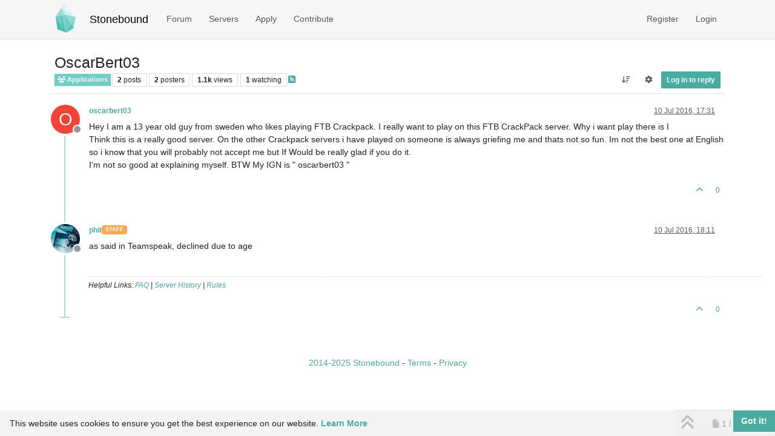

--- FILE ---
content_type: text/html; charset=utf-8
request_url: https://www.stonebound.net/topic/396/oscarbert03
body_size: 10865
content:
<!DOCTYPE html>
<html lang="en-GB" data-dir="ltr" style="direction: ltr;">
<head>
<title>OscarBert03 | Stonebound</title>
<meta name="viewport" content="width&#x3D;device-width, initial-scale&#x3D;1.0" />
	<meta name="content-type" content="text/html; charset=UTF-8" />
	<meta name="apple-mobile-web-app-capable" content="yes" />
	<meta name="mobile-web-app-capable" content="yes" />
	<meta property="og:site_name" content="Stonebound" />
	<meta name="msapplication-badge" content="frequency=30; polling-uri=https://www.stonebound.net/sitemap.xml" />
	<meta name="theme-color" content="#ffffff" />
	<meta name="keywords" content="minecraft,feedthebeast,server,modded,community" />
	<meta name="msapplication-square150x150logo" content="/assets/uploads/system/site-logo.png" />
	<meta name="title" content="OscarBert03" />
	<meta property="og:title" content="OscarBert03" />
	<meta property="og:type" content="article" />
	<meta property="article:published_time" content="2016-07-10T17:31:32.663Z" />
	<meta property="article:modified_time" content="2016-07-10T18:11:07.707Z" />
	<meta property="article:section" content="Applications" />
	<meta name="description" content="Hey I am a 13 year old guy from sweden who likes playing FTB Crackpack. I really want to play on this FTB CrackPack server. Why i want play there is I Think ..." />
	<meta property="og:description" content="Hey I am a 13 year old guy from sweden who likes playing FTB Crackpack. I really want to play on this FTB CrackPack server. Why i want play there is I Think ..." />
	<meta property="og:image" content="https://www.stonebound.net/assets/uploads/system/og-image.png" />
	<meta property="og:url" content="https://www.stonebound.net/topic/396/oscarbert03" />
	
<link rel="stylesheet" type="text/css" href="/assets/client-stonebound.css?v=2a8e9e0aad4" />
<link rel="icon" type="image/x-icon" href="/assets/uploads/system/favicon.ico?v&#x3D;2a8e9e0aad4" />
	<link rel="manifest" href="/manifest.webmanifest" crossorigin="use-credentials" />
	<link rel="search" type="application/opensearchdescription+xml" title="Stonebound" href="/osd.xml" />
	<link rel="apple-touch-icon" sizes="180x180" href="/assets/apple-touch-icon.png" />
	<link rel="prefetch" href="/assets/src/modules/composer.js?v&#x3D;2a8e9e0aad4" />
	<link rel="prefetch" href="/assets/src/modules/composer/uploads.js?v&#x3D;2a8e9e0aad4" />
	<link rel="prefetch" href="/assets/src/modules/composer/drafts.js?v&#x3D;2a8e9e0aad4" />
	<link rel="prefetch" href="/assets/src/modules/composer/tags.js?v&#x3D;2a8e9e0aad4" />
	<link rel="prefetch" href="/assets/src/modules/composer/categoryList.js?v&#x3D;2a8e9e0aad4" />
	<link rel="prefetch" href="/assets/src/modules/composer/resize.js?v&#x3D;2a8e9e0aad4" />
	<link rel="prefetch" href="/assets/src/modules/composer/autocomplete.js?v&#x3D;2a8e9e0aad4" />
	<link rel="prefetch" href="/assets/templates/composer.tpl?v&#x3D;2a8e9e0aad4" />
	<link rel="prefetch" href="/assets/language/en-GB/topic.json?v&#x3D;2a8e9e0aad4" />
	<link rel="prefetch" href="/assets/language/en-GB/modules.json?v&#x3D;2a8e9e0aad4" />
	<link rel="prefetch" href="/assets/language/en-GB/tags.json?v&#x3D;2a8e9e0aad4" />
	<link rel="prefetch stylesheet" href="/assets/plugins/nodebb-plugin-markdown/styles/default.css" />
	<link rel="prefetch" href="/assets/language/en-GB/markdown.json?v&#x3D;2a8e9e0aad4" />
	<link rel="stylesheet" href="https://www.stonebound.net/assets/plugins/nodebb-plugin-emoji/emoji/styles.css?v&#x3D;2a8e9e0aad4" />
	<link rel="canonical" href="https://www.stonebound.net/topic/396/oscarbert03" />
	<link rel="alternate" type="application/rss+xml" href="/topic/396.rss" />
	<link rel="up" href="https://www.stonebound.net/category/5/applications" />
	<link rel="author" href="https://www.stonebound.net/user/oscarbert03" />
	
<script>
var config = JSON.parse('{"relative_path":"","upload_url":"/assets/uploads","asset_base_url":"/assets","assetBaseUrl":"/assets","siteTitle":"Stonebound","browserTitle":"Stonebound","description":"Stonebound is a whitelisted Minecraft community focused on a friendly, mature environment with very few rules and limitations. To bring people together, we offer a small selection of servers with merged chat to ensure you never have to play alone.","keywords":"minecraft,feedthebeast,server,modded,community","brand:logo":"&#x2F;assets&#x2F;uploads&#x2F;system&#x2F;site-logo.png","titleLayout":"&#123;pageTitle&#125; | &#123;browserTitle&#125;","showSiteTitle":true,"maintenanceMode":false,"postQueue":0,"minimumTitleLength":3,"maximumTitleLength":255,"minimumPostLength":8,"maximumPostLength":32767,"minimumTagsPerTopic":0,"maximumTagsPerTopic":5,"minimumTagLength":3,"maximumTagLength":15,"undoTimeout":0,"useOutgoingLinksPage":false,"allowGuestHandles":false,"allowTopicsThumbnail":true,"usePagination":true,"disableChat":false,"disableChatMessageEditing":true,"maximumChatMessageLength":1000,"socketioTransports":["polling","websocket"],"socketioOrigins":"https://www.stonebound.net:*","websocketAddress":"","maxReconnectionAttempts":5,"reconnectionDelay":1500,"topicsPerPage":20,"postsPerPage":10,"maximumFileSize":4096,"theme:id":"nodebb-theme-persona","defaultLang":"en-GB","userLang":"en-GB","loggedIn":false,"uid":-1,"cache-buster":"v=2a8e9e0aad4","topicPostSort":"oldest_to_newest","categoryTopicSort":"recently_replied","csrf_token":false,"searchEnabled":true,"searchDefaultInQuick":"titles","bootswatchSkin":"stonebound","composer:showHelpTab":true,"enablePostHistory":true,"timeagoCutoff":30,"timeagoCodes":["af","am","ar","az-short","az","be","bg","bs","ca","cs","cy","da","de-short","de","dv","el","en-short","en","es-short","es","et","eu","fa-short","fa","fi","fr-short","fr","gl","he","hr","hu","hy","id","is","it-short","it","ja","jv","ko","ky","lt","lv","mk","nl","no","pl","pt-br-short","pt-br","pt-short","pt","ro","rs","ru","rw","si","sk","sl","sq","sr","sv","th","tr-short","tr","uk","ur","uz","vi","zh-CN","zh-TW"],"cookies":{"enabled":true,"message":"[[global:cookies.message]]","dismiss":"[[global:cookies.accept]]","link":"[[global:cookies.learn-more]]","link_url":"&#x2F;privacy"},"thumbs":{"size":512},"emailPrompt":1,"useragent":{"isSafari":false},"fontawesome":{"pro":false,"styles":["solid","brands","regular"],"version":"6.7.2"},"activitypub":{"probe":0},"acpLang":"undefined","topicSearchEnabled":false,"disableCustomUserSkins":true,"defaultBootswatchSkin":"stonebound","hideSubCategories":false,"hideCategoryLastPost":false,"enableQuickReply":false,"composer-default":{},"markdown":{"highlight":1,"hljsLanguages":["common"],"theme":"default.css","defaultHighlightLanguage":"","externalMark":false},"emojiCustomFirst":false,"spam-be-gone":{},"discordNotification":{"webhookURL":"https://discord.com/api/webhooks/327949422074003457/F5J6lUdMVCBDy327WoD56dwlKEWAjkHXwRv78plDOequvKpU5zUIMDv1dtscP9y03vEp","maxLength":"1024","postCategories":"[\\"1\\",\\"14\\",\\"5\\",\\"18\\",\\"2\\",\\"8\\",\\"4\\",\\"3\\",\\"10\\",\\"7\\",\\"21\\",\\"22\\"]","topicsOnly":"off","messageContent":""},"question-and-answer":{"defaultCid_4":"on","forceQuestions":"off","defaultCid_16":"off","defaultCid_1":"off","defaultCid_15":"off","defaultCid_14":"off","defaultCid_5":"off","defaultCid_18":"off","defaultCid_12":"off","defaultCid_2":"off","defaultCid_8":"off","defaultCid_3":"off","defaultCid_10":"off","defaultCid_7":"off","defaultCid_17":"off","defaultCid_21":"off","defaultCid_22":"off","defaultCid_23":"off"}}');
var app = {
user: JSON.parse('{"uid":-1,"username":"Guest","displayname":"Guest","userslug":"","fullname":"Guest","email":"","icon:text":"?","icon:bgColor":"#aaa","groupTitle":"","groupTitleArray":[],"status":"offline","reputation":0,"email:confirmed":false,"unreadData":{"":{},"new":{},"watched":{},"unreplied":{}},"isAdmin":false,"isGlobalMod":false,"isMod":false,"privileges":{"chat":false,"chat:privileged":false,"upload:post:image":false,"upload:post:file":false,"signature":false,"invite":false,"group:create":false,"search:content":false,"search:users":false,"search:tags":false,"view:users":false,"view:tags":true,"view:groups":false,"local:login":false,"ban":false,"mute":false,"view:users:info":false},"blocks":[],"timeagoCode":"en","offline":true,"lastRoomId":null,"isEmailConfirmSent":false}')
};
document.documentElement.style.setProperty('--panel-offset', `${localStorage.getItem('panelOffset') || 0}px`);
</script>

<link rel="icon" type="image/png" href="/assets/favicon-96x96.png" sizes="96x96" />
<link rel="icon" type="image/svg+xml" href="/assets/favicon.svg" />
<meta name="apple-mobile-web-app-title" content="Stonebound" />


<style>.skin-stonebound .text-secondary {
  color: var(--bs-secondary-text-emphasis) !important;
}

#recent_topics .topic-thumbs {
  display: none !important;
}

/* Discord */
.alert-discord {
  background-color: #5865F2;
  border-color: #3e48b9;
  color: #fff;
}

/* SIGNATURES */
.topic .post-signature {
  max-height: 200px;
  overflow-y: auto;
  width: 100%;
}

/* SERVER STATUS */
.mi-container .widget-table .td-label {
  width: inherit;
}

.mi-container .mi-iframe,
.mi-frame {
  border: 0px;
  display: block;
}

@media (max-width: 979px) {
  .mi-iframe {
    width: 260px;
  }
}
@media (min-width: 992px) {
  .mi-iframe {
    width: 210px;
  }
}
@media (min-width: 1199px) {
  .mi-iframe {
    width: 260px;
  }
}
.mi-container .mi-canvas {
  border: 0;
}</style>

</head>
<body class="page-topic page-topic-396 page-topic-oscarbert03 template-topic page-topic-category-5 page-topic-category-applications parent-category-5 page-status-200 theme-persona user-guest skin-stonebound">
<nav id="menu" class="slideout-menu hidden">
<section class="menu-section" data-section="navigation">
<ul class="menu-section-list text-bg-dark list-unstyled"></ul>
</section>
</nav>
<nav id="chats-menu" class="slideout-menu hidden">

</nav>
<main id="panel" class="slideout-panel">
<nav class="navbar sticky-top navbar-expand-lg bg-light header border-bottom py-0" id="header-menu" component="navbar">
<div class="container-lg justify-content-start flex-nowrap">
<div class="d-flex align-items-center me-auto" style="min-width: 0px;">
<button type="button" class="navbar-toggler border-0" id="mobile-menu">
<i class="fa fa-lg fa-fw fa-bars unread-count" ></i>
<span component="unread/icon" class="notification-icon fa fa-fw fa-book unread-count" data-content="0" data-unread-url="/unread"></span>
</button>
<div class="d-inline-flex align-items-center" style="min-width: 0px;">

<a class="navbar-brand" href="/">
<img alt="Stonebound Logo" class=" forum-logo d-inline-block align-text-bottom" src="/assets/uploads/system/site-logo.png?v=2a8e9e0aad4" />
</a>


<a class="navbar-brand text-truncate" href="/">
Stonebound
</a>

</div>
</div>


<div component="navbar/title" class="visible-xs hidden">
<span></span>
</div>
<div id="nav-dropdown" class="collapse navbar-collapse d-none d-lg-block">
<ul id="main-nav" class="navbar-nav me-auto mb-2 mb-lg-0">


<li class="nav-item " title="Categories">
<a class="nav-link navigation-link "
 href="&#x2F;categories" >


<span class="">Forum</span>


</a>

</li>



<li class="nav-item " title="Servers">
<a class="nav-link navigation-link "
 href="&#x2F;servers" >


<span class="">Servers</span>


</a>

</li>



<li class="nav-item " title="Apply">
<a class="nav-link navigation-link "
 href="&#x2F;topic&#x2F;9&#x2F;application-info" >


<span class="">Apply</span>


</a>

</li>



<li class="nav-item " title="Contribute">
<a class="nav-link navigation-link "
 href="&#x2F;contribute" >


<span class="">Contribute</span>


</a>

</li>


</ul>
<ul class="navbar-nav mb-2 mb-lg-0 hidden-xs">
<li class="nav-item">
<a href="#" id="reconnect" class="nav-link hide" title="Looks like your connection to Stonebound was lost, please wait while we try to reconnect.">
<i class="fa fa-check"></i>
</a>
</li>
</ul>



<ul id="logged-out-menu" class="navbar-nav me-0 mb-2 mb-lg-0 align-items-center">

<li class="nav-item">
<a class="nav-link" href="/register">
<i class="fa fa-pencil fa-fw d-inline-block d-sm-none"></i>
<span>Register</span>
</a>
</li>

<li class="nav-item">
<a class="nav-link" href="/login">
<i class="fa fa-sign-in fa-fw d-inline-block d-sm-none"></i>
<span>Login</span>
</a>
</li>
</ul>


</div>
</div>
</nav>
<script>
const rect = document.getElementById('header-menu').getBoundingClientRect();
const offset = Math.max(0, rect.bottom);
document.documentElement.style.setProperty('--panel-offset', offset + `px`);
</script>
<div class="container-lg pt-3" id="content">
<noscript>
<div class="alert alert-danger">
<p>
Your browser does not seem to support JavaScript. As a result, your viewing experience will be diminished, and you have been placed in <strong>read-only mode</strong>.
</p>
<p>
Please download a browser that supports JavaScript, or enable it if it's disabled (i.e. NoScript).
</p>
</div>
</noscript>
<div data-widget-area="header">

</div>
<div class="row mb-5">
<div class="topic col-lg-12" itemid="/topic/396/oscarbert03" itemscope itemtype="https://schema.org/DiscussionForumPosting">
<meta itemprop="headline" content="OscarBert03">
<meta itemprop="text" content="OscarBert03">
<meta itemprop="url" content="/topic/396/oscarbert03">
<meta itemprop="datePublished" content="2016-07-10T17:31:32.663Z">
<meta itemprop="dateModified" content="2016-07-10T18:11:07.707Z">
<div itemprop="author" itemscope itemtype="https://schema.org/Person">
<meta itemprop="name" content="oscarbert03">
<meta itemprop="url" content="/user/oscarbert03">
</div>
<div class="topic-header sticky-top mb-3 bg-body">
<div class="d-flex flex-wrap gap-3 border-bottom p-2">
<div class="d-flex flex-column gap-2 flex-grow-1">
<h1 component="post/header" class="mb-0" itemprop="name">
<div class="topic-title d-flex">
<span class="fs-3" component="topic/title">OscarBert03</span>
</div>
</h1>
<div class="topic-info d-flex gap-2 align-items-center flex-wrap">
<span component="topic/labels" class="d-flex gap-2 hidden">
<span component="topic/scheduled" class="badge badge border border-gray-300 text-body hidden">
<i class="fa fa-clock-o"></i> Scheduled
</span>
<span component="topic/pinned" class="badge badge border border-gray-300 text-body hidden">
<i class="fa fa-thumb-tack"></i> Pinned
</span>
<span component="topic/locked" class="badge badge border border-gray-300 text-body hidden">
<i class="fa fa-lock"></i> Locked
</span>
<a component="topic/moved" href="/category/" class="badge badge border border-gray-300 text-body text-decoration-none hidden">
<i class="fa fa-arrow-circle-right"></i> Moved
</a>

</span>
<a component="topic/category" href="/category/5/applications" class="badge px-1 text-truncate text-decoration-none border" style="color: #ffffff;background-color: #6ecfc5;border-color: #6ecfc5!important; max-width: 70vw;">
			<i class="fa fa-fw fa-users"></i>
			Applications
		</a>
<div data-tid="396" component="topic/tags" class="lh-1 tags tag-list d-flex flex-wrap hidden-xs hidden-empty gap-2"></div>
<div class="d-flex gap-2"><span class="badge text-body border border-gray-300 stats text-xs">
<i class="fa-regular fa-fw fa-message visible-xs-inline" title="Posts"></i>
<span component="topic/post-count" title="2" class="fw-bold">2</span>
<span class="hidden-xs text-lowercase fw-normal">Posts</span>
</span>
<span class="badge text-body border border-gray-300 stats text-xs">
<i class="fa fa-fw fa-user visible-xs-inline" title="Posters"></i>
<span title="2" class="fw-bold">2</span>
<span class="hidden-xs text-lowercase fw-normal">Posters</span>
</span>
<span class="badge text-body border border-gray-300 stats text-xs">
<i class="fa fa-fw fa-eye visible-xs-inline" title="Views"></i>
<span class="fw-bold" title="1115">1.1k</span>
<span class="hidden-xs text-lowercase fw-normal">Views</span>
</span>

<span class="badge text-body border border-gray-300 stats text-xs">
<i class="fa fa-fw fa-bell-o visible-xs-inline" title="Watching"></i>
<span class="fw-bold" title="1115">1</span>
<span class="hidden-xs text-lowercase fw-normal">Watching</span>
</span>
</div>

<a class="hidden-xs" target="_blank" href="/topic/396.rss"><i class="fa fa-rss-square"></i></a>


<div class="ms-auto">
<div class="topic-main-buttons float-end d-inline-block">
<span class="loading-indicator btn float-start hidden" done="0">
<span class="hidden-xs">Loading More Posts</span> <i class="fa fa-refresh fa-spin"></i>
</span>


<div title="Sort by" class="btn-group bottom-sheet hidden-xs" component="thread/sort">
<button class="btn btn-sm btn-ghost dropdown-toggle" data-bs-toggle="dropdown" aria-haspopup="true" aria-expanded="false" aria-label="Post sort option, Oldest to Newest">
<i class="fa fa-fw fa-arrow-down-wide-short text-secondary"></i></button>
<ul class="dropdown-menu dropdown-menu-end p-1 text-sm" role="menu">
<li>
<a class="dropdown-item rounded-1 d-flex align-items-center gap-2" href="#" class="oldest_to_newest" data-sort="oldest_to_newest" role="menuitem">
<span class="flex-grow-1">Oldest to Newest</span>
<i class="flex-shrink-0 fa fa-fw text-secondary"></i>
</a>
</li>
<li>
<a class="dropdown-item rounded-1 d-flex align-items-center gap-2" href="#" class="newest_to_oldest" data-sort="newest_to_oldest" role="menuitem">
<span class="flex-grow-1">Newest to Oldest</span>
<i class="flex-shrink-0 fa fa-fw text-secondary"></i>
</a>
</li>
<li>
<a class="dropdown-item rounded-1 d-flex align-items-center gap-2" href="#" class="most_votes" data-sort="most_votes" role="menuitem">
<span class="flex-grow-1">Most Votes</span>
<i class="flex-shrink-0 fa fa-fw text-secondary"></i>
</a>
</li>
</ul>
</div>
<div class="d-inline-block">

<div title="Topic Tools" class="btn-group thread-tools bottom-sheet">
<button class="btn btn-sm btn-ghost dropdown-toggle" data-bs-toggle="dropdown" type="button" aria-haspopup="true" aria-expanded="false">
<i class="fa fa-fw fa-gear text-secondary"></i>
</button>
<ul class="dropdown-menu dropdown-menu-end p-1" role="menu"></ul>
</div>

</div>
<div component="topic/reply/container" class="btn-group bottom-sheet hidden">
<a href="/compose?tid=396" class="btn btn-sm btn-primary" component="topic/reply" data-ajaxify="false" role="button"><i class="fa fa-reply visible-xs-inline"></i><span class="visible-sm-inline visible-md-inline visible-lg-inline"> Reply</span></a>
<button type="button" class="btn btn-sm btn-primary dropdown-toggle" data-bs-toggle="dropdown" aria-haspopup="true" aria-expanded="false">
<span class="caret"></span>
</button>
<ul class="dropdown-menu dropdown-menu-end" role="menu">
<li><a class="dropdown-item" href="#" component="topic/reply-as-topic" role="menuitem">Reply as topic</a></li>
</ul>
</div>


<a component="topic/reply/guest" href="/login" class="btn btn-sm btn-primary">Log in to reply</a>


</div>
</div>
</div>
</div>
<div class="d-flex flex-wrap gap-2 align-items-center hidden-empty " component="topic/thumb/list">
</div>
</div>
</div>



<div component="topic/deleted/message" class="alert alert-warning d-flex justify-content-between flex-wrap hidden">
<span>This topic has been deleted. Only users with topic management privileges can see it.</span>
<span>

</span>
</div>

<ul component="topic" class="posts timeline" data-tid="396" data-cid="5">

<li component="post" class="  topic-owner-post" data-index="0" data-pid="1198" data-uid="308" data-timestamp="1468171892668" data-username="oscarbert03" data-userslug="oscarbert03" itemprop="comment" itemtype="http://schema.org/Comment" itemscope>
<a component="post/anchor" data-index="0" id="1"></a>
<meta itemprop="datePublished" content="2016-07-10T17:31:32.668Z">
<meta itemprop="dateModified" content="">

<div class="clearfix post-header">
<div class="icon float-start">
<a href="/user/oscarbert03">
<span title="oscarbert03" data-uid="308" class="avatar  avatar-rounded" component="user/picture" style="--avatar-size: 48px; background-color: #f44336">O</span>

<span component="user/status" class="position-absolute top-100 start-100 border border-white border-2 rounded-circle status offline"><span class="visually-hidden">Offline</span></span>

</a>
</div>
<small class="d-flex">
<div class="d-flex align-items-center gap-1 flex-wrap w-100">
<strong class="text-nowrap" itemprop="author" itemscope itemtype="https://schema.org/Person">
<meta itemprop="name" content="oscarbert03">
<meta itemprop="url" content="/user/oscarbert03">
<a href="/user/oscarbert03" data-username="oscarbert03" data-uid="308">oscarbert03</a>
</strong>


<span class="visible-xs-inline-block visible-sm-inline-block visible-md-inline-block visible-lg-inline-block">

<span>

</span>
</span>
<div class="d-flex align-items-center gap-1 flex-grow-1 justify-content-end">
<span>
<i component="post/edit-indicator" class="fa fa-pencil-square edit-icon hidden"></i>
<span data-editor="" component="post/editor" class="hidden">last edited by  <span class="timeago" title="Invalid Date"></span></span>
<span class="visible-xs-inline-block visible-sm-inline-block visible-md-inline-block visible-lg-inline-block">
<a class="permalink text-muted" href="/post/1198"><span class="timeago" title="2016-07-10T17:31:32.668Z"></span></a>
</span>
</span>
<span class="bookmarked"><i class="fa fa-bookmark-o"></i></span>
</div>
</div>
</small>
</div>
<br />
<div class="content" component="post/content" itemprop="text">
<p dir="auto">Hey I am a 13 year old guy from sweden who likes playing FTB Crackpack. I really want to play on this FTB CrackPack server. Why i want play there is I<br />
Think this is a really good server. On the other Crackpack servers i have played on someone is always griefing me and thats not so fun. Im not the best one at English so i know that you will probably not accept me but If Would be really glad if you do it.<br />
I'm not so good at explaining myself. BTW My IGN is " oscarbert03 "</p>

</div>
<div class="post-footer">

<div class="clearfix">

<a component="post/reply-count" data-target-component="post/replies/container" href="#" class="threaded-replies user-select-none float-start text-muted hidden">
<span component="post/reply-count/avatars" class="avatars d-inline-flex gap-1 align-items-top hidden-xs ">


</span>
<span class="replies-count small" component="post/reply-count/text" data-replies="0">1 Reply</span>
<span class="replies-last hidden-xs small">Last reply <span class="timeago" title=""></span></span>
<i class="fa fa-fw fa-chevron-down" component="post/replies/open"></i>
</a>

<small class="d-flex justify-content-end align-items-center gap-1" component="post/actions">
<!-- This partial intentionally left blank; overwritten by nodebb-plugin-reactions -->
<span class="post-tools">
<a component="post/reply" href="#" class="btn btn-sm btn-link user-select-none hidden">Reply</a>
<a component="post/quote" href="#" class="btn btn-sm btn-link user-select-none hidden">Quote</a>
</span>


<span class="votes">
<a component="post/upvote" href="#" class="btn btn-sm btn-link ">
<i class="fa fa-chevron-up"></i>
</a>
<span class="btn btn-sm btn-link" component="post/vote-count" data-votes="0">0</span>

</span>

<span component="post/tools" class="dropdown bottom-sheet d-inline-block hidden">
<a class="btn btn-link btn-sm dropdown-toggle" href="#" data-bs-toggle="dropdown" aria-haspopup="true" aria-expanded="false"><i class="fa fa-fw fa-ellipsis-v"></i></a>
<ul class="dropdown-menu dropdown-menu-end p-1 text-sm" role="menu"></ul>
</span>
</small>
</div>
<div component="post/replies/container"></div>
</div>

</li>




<li component="post" class="  " data-index="1" data-pid="1199" data-uid="4" data-timestamp="1468174267707" data-username="phit" data-userslug="phit" itemprop="comment" itemtype="http://schema.org/Comment" itemscope>
<a component="post/anchor" data-index="1" id="2"></a>
<meta itemprop="datePublished" content="2016-07-10T18:11:07.707Z">
<meta itemprop="dateModified" content="">

<div class="clearfix post-header">
<div class="icon float-start">
<a href="/user/phit">
<img title="phit" data-uid="4" class="avatar  avatar-rounded" alt="phit" loading="lazy" component="user/picture" src="/assets/uploads/profile/uid-4/4-profileavatar.png" style="--avatar-size: 48px;" onError="this.remove()" itemprop="image" /><span title="phit" data-uid="4" class="avatar  avatar-rounded" component="user/picture" style="--avatar-size: 48px; background-color: #673ab7">P</span>

<span component="user/status" class="position-absolute top-100 start-100 border border-white border-2 rounded-circle status offline"><span class="visually-hidden">Offline</span></span>

</a>
</div>
<small class="d-flex">
<div class="d-flex align-items-center gap-1 flex-wrap w-100">
<strong class="text-nowrap" itemprop="author" itemscope itemtype="https://schema.org/Person">
<meta itemprop="name" content="phit">
<meta itemprop="url" content="/user/phit">
<a href="/user/phit" data-username="phit" data-uid="4">phit</a>
</strong>


<a href="/groups/staff" class="badge rounded-1 text-uppercase text-truncate" style="max-width: 150px;color:#ffffff;background-color: #fca84e;"><i class="fa hidden"></i><span class="badge-text">Staff</span></a>



<span class="visible-xs-inline-block visible-sm-inline-block visible-md-inline-block visible-lg-inline-block">

<span>

</span>
</span>
<div class="d-flex align-items-center gap-1 flex-grow-1 justify-content-end">
<span>
<i component="post/edit-indicator" class="fa fa-pencil-square edit-icon hidden"></i>
<span data-editor="" component="post/editor" class="hidden">last edited by  <span class="timeago" title="Invalid Date"></span></span>
<span class="visible-xs-inline-block visible-sm-inline-block visible-md-inline-block visible-lg-inline-block">
<a class="permalink text-muted" href="/post/1199"><span class="timeago" title="2016-07-10T18:11:07.707Z"></span></a>
</span>
</span>
<span class="bookmarked"><i class="fa fa-bookmark-o"></i></span>
</div>
</div>
</small>
</div>
<br />
<div class="content" component="post/content" itemprop="text">
<p dir="auto">as said in Teamspeak, declined due to age</p>

</div>
<div class="post-footer">

<div component="post/signature" data-uid="4" class="post-signature"><p dir="auto">Helpful Links: <a href="https://wiki.stonebound.net/wiki:faq" target="_blank" rel="noopener noreferrer nofollow ugc">FAQ</a> | <a href="https://www.stonebound.net/history">Server History</a> | <a href="https://www.stonebound.net/topic/2/rules">Rules</a></p>
</div>

<div class="clearfix">

<a component="post/reply-count" data-target-component="post/replies/container" href="#" class="threaded-replies user-select-none float-start text-muted hidden">
<span component="post/reply-count/avatars" class="avatars d-inline-flex gap-1 align-items-top hidden-xs ">


</span>
<span class="replies-count small" component="post/reply-count/text" data-replies="0">1 Reply</span>
<span class="replies-last hidden-xs small">Last reply <span class="timeago" title=""></span></span>
<i class="fa fa-fw fa-chevron-down" component="post/replies/open"></i>
</a>

<small class="d-flex justify-content-end align-items-center gap-1" component="post/actions">
<!-- This partial intentionally left blank; overwritten by nodebb-plugin-reactions -->
<span class="post-tools">
<a component="post/reply" href="#" class="btn btn-sm btn-link user-select-none hidden">Reply</a>
<a component="post/quote" href="#" class="btn btn-sm btn-link user-select-none hidden">Quote</a>
</span>


<span class="votes">
<a component="post/upvote" href="#" class="btn btn-sm btn-link ">
<i class="fa fa-chevron-up"></i>
</a>
<span class="btn btn-sm btn-link" component="post/vote-count" data-votes="0">0</span>

</span>

<span component="post/tools" class="dropdown bottom-sheet d-inline-block hidden">
<a class="btn btn-link btn-sm dropdown-toggle" href="#" data-bs-toggle="dropdown" aria-haspopup="true" aria-expanded="false"><i class="fa fa-fw fa-ellipsis-v"></i></a>
<ul class="dropdown-menu dropdown-menu-end p-1 text-sm" role="menu"></ul>
</span>
</small>
</div>
<div component="post/replies/container"></div>
</div>

</li>




</ul>



<nav component="pagination" class="pagination-container hidden" aria-label="Pagination">
<ul class="pagination hidden-xs justify-content-center">
<li class="page-item previous float-start disabled">
<a class="page-link" href="?" data-page="1" aria-label="Previous Page"><i class="fa fa-chevron-left"></i> </a>
</li>

<li class="page-item next float-end disabled">
<a class="page-link" href="?" data-page="1" aria-label="Next Page"><i class="fa fa-chevron-right"></i></a>
</li>
</ul>
<ul class="pagination hidden-sm hidden-md hidden-lg justify-content-center">
<li class="page-item first disabled">
<a class="page-link" href="?" data-page="1" aria-label="First Page"><i class="fa fa-fast-backward"></i> </a>
</li>
<li class="page-item previous disabled">
<a class="page-link" href="?" data-page="1" aria-label="Previous Page"><i class="fa fa-chevron-left"></i> </a>
</li>
<li component="pagination/select-page" class="page-item page select-page">
<a class="page-link" href="#" aria-label="Go to page">1 / 1</a>
</li>
<li class="page-item next disabled">
<a class="page-link" href="?" data-page="1" aria-label="Next Page"><i class="fa fa-chevron-right"></i></a>
</li>
<li class="page-item last disabled">
<a class="page-link" href="?" data-page="1" aria-label="Last Page"><i class="fa fa-fast-forward"></i> </a>
</li>
</ul>
</nav>

<div class="pagination-block border border-1 text-bg-light text-center">
<div class="progress-bar bg-info"></div>
<div class="wrapper dropup">
<i class="fa fa-2x fa-angle-double-up pointer fa-fw pagetop"></i>
<a href="#" class="text-reset dropdown-toggle d-inline-block text-decoration-none" data-bs-toggle="dropdown" data-bs-reference="parent" aria-haspopup="true" aria-expanded="false">
<span class="pagination-text"></span>
</a>
<i class="fa fa-2x fa-angle-double-down pointer fa-fw pagebottom"></i>
<ul class="dropdown-menu dropdown-menu-end" role="menu">
<li>
<div class="row">
<div class="col-8 post-content"></div>
<div class="col-4 text-end">
<div class="scroller-content">
<span class="pointer pagetop">First post <i class="fa fa-angle-double-up"></i></span>
<div class="scroller-container">
<div class="scroller-thumb">
<span class="thumb-text"></span>
<div class="scroller-thumb-icon"></div>
</div>
</div>
<span class="pointer pagebottom">Last post <i class="fa fa-angle-double-down"></i></span>
</div>
</div>
</div>
<div class="row">
<div class="col-6">
<button id="myNextPostBtn" class="btn btn-outline-secondary form-control" disabled>Go to my next post</button>
</div>
<div class="col-6">
<input type="number" class="form-control" id="indexInput" placeholder="Go to post index">
</div>
</div>
</li>
</ul>
</div>
</div>
</div>
<div data-widget-area="sidebar" class="col-lg-3 col-sm-12 hidden">

</div>
</div>
<div data-widget-area="footer">

<footer id="footer" class="container footer">
<div class="copyright">
<a href="/about">2014-2025 Stonebound</a> - <a href="/terms">Terms</a> - <a href="/privacy">Privacy</a>
</div>
</footer>

</div>
<script id="ajaxify-data" type="application/json">{"tid":396,"uid":308,"cid":5,"mainPid":1198,"title":"OscarBert03","slug":"396/oscarbert03","timestamp":1468171892663,"lastposttime":1468174267707,"postcount":2,"viewcount":1115,"teaserPid":"1199","upvotes":0,"downvotes":0,"postercount":2,"followercount":1,"deleted":0,"locked":0,"pinned":0,"pinExpiry":0,"deleterUid":0,"titleRaw":"OscarBert03","timestampISO":"2016-07-10T17:31:32.663Z","scheduled":false,"lastposttimeISO":"2016-07-10T18:11:07.707Z","pinExpiryISO":"","votes":0,"tags":[],"thumbs":[],"posts":[{"pid":1198,"uid":308,"tid":396,"content":"<p dir=\"auto\">Hey I am a 13 year old guy from sweden who likes playing FTB Crackpack. I really want to play on this FTB CrackPack server. Why i want play there is I<br />\nThink this is a really good server. On the other Crackpack servers i have played on someone is always griefing me and thats not so fun. Im not the best one at English so i know that you will probably not accept me but If Would be really glad if you do it.<br />\nI'm not so good at explaining myself. BTW My IGN is \" oscarbert03 \"<\/p>\n","timestamp":1468171892668,"votes":0,"deleted":0,"upvotes":0,"downvotes":0,"deleterUid":0,"edited":0,"replies":{"hasMore":false,"hasSingleImmediateReply":false,"users":[],"text":"[[topic:one-reply-to-this-post]]","count":0},"bookmarks":0,"announces":0,"timestampISO":"2016-07-10T17:31:32.668Z","editedISO":"","attachments":[],"uploads":[],"index":0,"user":{"uid":308,"username":"oscarbert03","userslug":"oscarbert03","reputation":0,"postcount":3,"topiccount":2,"picture":null,"signature":"","banned":false,"banned:expire":0,"status":"offline","lastonline":1475307391262,"groupTitle":null,"mutedUntil":0,"displayname":"oscarbert03","groupTitleArray":[],"icon:bgColor":"#f44336","icon:text":"O","lastonlineISO":"2016-10-01T07:36:31.262Z","muted":false,"banned_until":0,"banned_until_readable":"Not Banned","isLocal":true,"selectedGroups":[],"custom_profile_info":[]},"editor":null,"bookmarked":false,"upvoted":false,"downvoted":false,"selfPost":false,"events":[],"topicOwnerPost":true,"display_edit_tools":false,"display_delete_tools":false,"display_moderator_tools":false,"display_move_tools":false,"display_post_menu":0},{"pid":1199,"uid":4,"tid":396,"content":"<p dir=\"auto\">as said in Teamspeak, declined due to age<\/p>\n","timestamp":1468174267707,"votes":0,"deleted":0,"upvotes":0,"downvotes":0,"deleterUid":0,"edited":0,"replies":{"hasMore":false,"hasSingleImmediateReply":false,"users":[],"text":"[[topic:one-reply-to-this-post]]","count":0},"bookmarks":0,"announces":0,"timestampISO":"2016-07-10T18:11:07.707Z","editedISO":"","attachments":[],"uploads":[],"index":1,"user":{"uid":4,"username":"phit","userslug":"phit","reputation":192,"postcount":2123,"topiccount":304,"picture":"/assets/uploads/profile/uid-4/4-profileavatar.png","signature":"<p dir=\"auto\">Helpful Links: <a href=\"https://wiki.stonebound.net/wiki:faq\" target=\"_blank\" rel=\"noopener noreferrer nofollow ugc\">FAQ<\/a> | <a href=\"https://www.stonebound.net/history\">Server History<\/a> | <a href=\"https://www.stonebound.net/topic/2/rules\">Rules<\/a><\/p>\n","banned":false,"banned:expire":0,"status":"offline","lastonline":1768323044584,"groupTitle":"[\"Staff\"]","mutedUntil":0,"displayname":"phit","groupTitleArray":["Staff"],"icon:bgColor":"#673ab7","icon:text":"P","lastonlineISO":"2026-01-13T16:50:44.584Z","muted":false,"banned_until":0,"banned_until_readable":"Not Banned","isLocal":true,"selectedGroups":[{"name":"Staff","slug":"staff","labelColor":"#fca84e","textColor":"#ffffff","icon":"","userTitle":"Staff"}],"custom_profile_info":[]},"editor":null,"bookmarked":false,"upvoted":false,"downvoted":false,"selfPost":false,"events":[],"topicOwnerPost":false,"display_edit_tools":false,"display_delete_tools":false,"display_moderator_tools":false,"display_move_tools":false,"display_post_menu":0}],"category":{"cid":5,"name":"Applications","description":"Apply to be whitelisted here!","icon":"fa-users","bgColor":"#6ecfc5","color":"#ffffff","slug":"5/applications","parentCid":0,"topic_count":3252,"post_count":8461,"disabled":0,"order":2,"link":"","numRecentReplies":1,"class":"col-md-3 col-xs-6","imageClass":"cover","undefined":"on","descriptionParsed":"<p>Apply to be whitelisted here!<\/p>\n","subCategoriesPerPage":10,"handle":"applications","minTags":0,"maxTags":5,"postQueue":0,"isSection":0,"totalPostCount":8461,"totalTopicCount":3252},"tagWhitelist":[],"minTags":0,"maxTags":5,"thread_tools":[{"title":"Feature this Topic","class":"mark-featured","icon":"fa-star"}],"isFollowing":false,"isNotFollowing":true,"isIgnoring":false,"bookmark":null,"postSharing":[],"deleter":null,"merger":null,"forker":null,"related":[],"unreplied":false,"icons":[],"privileges":{"topics:reply":false,"topics:read":true,"topics:schedule":false,"topics:tag":false,"topics:delete":false,"posts:edit":false,"posts:history":false,"posts:upvote":false,"posts:downvote":false,"posts:delete":false,"posts:view_deleted":false,"read":true,"purge":false,"view_thread_tools":true,"editable":false,"deletable":false,"view_deleted":false,"view_scheduled":false,"isAdminOrMod":false,"disabled":0,"tid":"396","uid":-1},"topicStaleDays":60,"reputation:disabled":0,"downvote:disabled":1,"upvoteVisibility":"privileged","downvoteVisibility":"privileged","feeds:disableRSS":0,"signatures:hideDuplicates":0,"bookmarkThreshold":5,"necroThreshold":7,"postEditDuration":0,"postDeleteDuration":0,"scrollToMyPost":true,"updateUrlWithPostIndex":true,"allowMultipleBadges":true,"privateUploads":false,"showPostPreviewsOnHover":true,"sortOptionLabel":"[[topic:oldest-to-newest]]","rssFeedUrl":"/topic/396.rss","postIndex":1,"breadcrumbs":[{"text":"[[global:home]]","url":"https://www.stonebound.net"},{"text":"[[global:header.categories]]","url":"https://www.stonebound.net/categories"},{"text":"Applications","url":"https://www.stonebound.net/category/5/applications","cid":5},{"text":"OscarBert03"}],"author":{"username":"oscarbert03","userslug":"oscarbert03","uid":308,"displayname":"oscarbert03","isLocal":true},"pagination":{"prev":{"page":1,"active":false},"next":{"page":1,"active":false},"first":{"page":1,"active":true},"last":{"page":1,"active":true},"rel":[],"pages":[],"currentPage":1,"pageCount":1},"loggedIn":false,"loggedInUser":{"uid":-1,"username":"[[global:guest]]","picture":"","icon:text":"?","icon:bgColor":"#aaa"},"relative_path":"","template":{"name":"topic","topic":true},"url":"/topic/396/oscarbert03","bodyClass":"page-topic page-topic-396 page-topic-oscarbert03 template-topic page-topic-category-5 page-topic-category-applications parent-category-5 page-status-200 theme-persona user-guest","_header":{"tags":{"meta":[{"name":"viewport","content":"width&#x3D;device-width, initial-scale&#x3D;1.0"},{"name":"content-type","content":"text/html; charset=UTF-8","noEscape":true},{"name":"apple-mobile-web-app-capable","content":"yes"},{"name":"mobile-web-app-capable","content":"yes"},{"property":"og:site_name","content":"Stonebound"},{"name":"msapplication-badge","content":"frequency=30; polling-uri=https://www.stonebound.net/sitemap.xml","noEscape":true},{"name":"theme-color","content":"#ffffff"},{"name":"keywords","content":"minecraft,feedthebeast,server,modded,community"},{"name":"msapplication-square150x150logo","content":"/assets/uploads/system/site-logo.png","noEscape":true},{"name":"title","content":"OscarBert03"},{"property":"og:title","content":"OscarBert03"},{"property":"og:type","content":"article"},{"property":"article:published_time","content":"2016-07-10T17:31:32.663Z"},{"property":"article:modified_time","content":"2016-07-10T18:11:07.707Z"},{"property":"article:section","content":"Applications"},{"name":"description","content":"Hey I am a 13 year old guy from sweden who likes playing FTB Crackpack. I really want to play on this FTB CrackPack server. Why i want play there is I Think ..."},{"property":"og:description","content":"Hey I am a 13 year old guy from sweden who likes playing FTB Crackpack. I really want to play on this FTB CrackPack server. Why i want play there is I Think ..."},{"property":"og:image","content":"https://www.stonebound.net/assets/uploads/system/og-image.png","noEscape":true},{"content":"https://www.stonebound.net/topic/396/oscarbert03","property":"og:url"}],"link":[{"rel":"icon","type":"image/x-icon","href":"/assets/uploads/system/favicon.ico?v&#x3D;2a8e9e0aad4"},{"rel":"manifest","href":"/manifest.webmanifest","crossorigin":"use-credentials"},{"rel":"search","type":"application/opensearchdescription+xml","title":"Stonebound","href":"/osd.xml"},{"rel":"apple-touch-icon","sizes":"180x180","href":"/assets/apple-touch-icon.png"},{"rel":"prefetch","href":"/assets/src/modules/composer.js?v&#x3D;2a8e9e0aad4"},{"rel":"prefetch","href":"/assets/src/modules/composer/uploads.js?v&#x3D;2a8e9e0aad4"},{"rel":"prefetch","href":"/assets/src/modules/composer/drafts.js?v&#x3D;2a8e9e0aad4"},{"rel":"prefetch","href":"/assets/src/modules/composer/tags.js?v&#x3D;2a8e9e0aad4"},{"rel":"prefetch","href":"/assets/src/modules/composer/categoryList.js?v&#x3D;2a8e9e0aad4"},{"rel":"prefetch","href":"/assets/src/modules/composer/resize.js?v&#x3D;2a8e9e0aad4"},{"rel":"prefetch","href":"/assets/src/modules/composer/autocomplete.js?v&#x3D;2a8e9e0aad4"},{"rel":"prefetch","href":"/assets/templates/composer.tpl?v&#x3D;2a8e9e0aad4"},{"rel":"prefetch","href":"/assets/language/en-GB/topic.json?v&#x3D;2a8e9e0aad4"},{"rel":"prefetch","href":"/assets/language/en-GB/modules.json?v&#x3D;2a8e9e0aad4"},{"rel":"prefetch","href":"/assets/language/en-GB/tags.json?v&#x3D;2a8e9e0aad4"},{"rel":"prefetch stylesheet","type":"","href":"/assets/plugins/nodebb-plugin-markdown/styles/default.css"},{"rel":"prefetch","href":"/assets/language/en-GB/markdown.json?v&#x3D;2a8e9e0aad4"},{"rel":"stylesheet","href":"https://www.stonebound.net/assets/plugins/nodebb-plugin-emoji/emoji/styles.css?v&#x3D;2a8e9e0aad4"},{"rel":"canonical","href":"https://www.stonebound.net/topic/396/oscarbert03","noEscape":true},{"rel":"alternate","type":"application/rss+xml","href":"/topic/396.rss"},{"rel":"up","href":"https://www.stonebound.net/category/5/applications"},{"rel":"author","href":"https://www.stonebound.net/user/oscarbert03"}]}},"widgets":{"footer":[{"html":"<footer id=\"footer\" class=\"container footer\">\r\n<div class=\"copyright\">\r\n<a href=\"/about\">2014-2025 Stonebound<\/a> - <a href=\"/terms\">Terms<\/a> - <a href=\"/privacy\">Privacy<\/a>\r\n<\/div>\r\n<\/footer>"}]}}</script></div><!-- /.container#content -->
</main>

<div id="taskbar" component="taskbar" class="taskbar fixed-bottom">
<div class="navbar-inner"><ul class="nav navbar-nav"></ul></div>
</div>
<script defer src="/assets/nodebb.min.js?v=2a8e9e0aad4"></script>

<script>
if (document.readyState === 'loading') {
document.addEventListener('DOMContentLoaded', prepareFooter);
} else {
prepareFooter();
}
function prepareFooter() {



$(document).ready(function () {
app.coldLoad();
});
}
</script>
</body>
</html>

--- FILE ---
content_type: application/javascript; charset=UTF-8
request_url: https://www.stonebound.net/assets/modules/masonry.810625dc0f05f0600660.min.js
body_size: -867
content:
(self.webpackChunknodebb=self.webpackChunknodebb||[]).push([[21826],{12286:((D,k,b)=>{D.exports=b(12922)}),12922:(function(D,k,b){var C,O,x,M,A,W,B,T,I,R,z,C,w,j,G,F,Q,P,C,N,$,K,C,O;/*!
* Masonry PACKAGED v4.2.2
* Cascading grid layout library
* https://masonry.desandro.com
* MIT License
* by David DeSandro
*/(function(y,g){C=[b(74692)],O=(function(d){return g(y,d)}).apply(k,C),O!==void 0&&(D.exports=O)})(window,function(y,g){"use strict";function d(u,_,f){function l(p,n,o){var t,i="$()."+u+'("'+n+'")';return p.each(function(r,c){var v=f.data(c,u);if(!v)return void s(u+" not initialized. Cannot call methods, i.e. "+i);var E=v[n];if(!E||n.charAt(0)=="_")return void s(i+" is not a valid method");var L=E.apply(v,o);t=t===void 0?L:t}),t!==void 0?t:p}function m(p,n){p.each(function(o,t){var i=f.data(t,u);i?(i.option(n),i._init()):(i=new _(t,n),f.data(t,u,i))})}f=f||g||y.jQuery,f&&(_.prototype.option||(_.prototype.option=function(p){f.isPlainObject(p)&&(this.options=f.extend(!0,this.options,p))}),f.fn[u]=function(p){if(typeof p=="string"){var n=a.call(arguments,1);return l(this,p,n)}return m(this,p),this},h(f))}function h(u){!u||u&&u.bridget||(u.bridget=d)}var a=Array.prototype.slice,e=y.console,s=typeof e>"u"?function(){}:function(u){e.error(u)};return h(g||y.jQuery),d}),(function(y,g){M=g,typeof M=="function"?(A={id:"ev-emitter/ev-emitter",exports:{},loaded:!1},x=M.call(A.exports,b,A.exports,A),A.loaded=!0,x===void 0&&(x=A.exports)):x=M})(typeof window<"u"?window:this,function(){function y(){}var g=y.prototype;return g.on=function(d,h){if(d&&h){var a=this._events=this._events||{},e=a[d]=a[d]||[];return e.indexOf(h)==-1&&e.push(h),this}},g.once=function(d,h){if(d&&h){this.on(d,h);var a=this._onceEvents=this._onceEvents||{},e=a[d]=a[d]||{};return e[h]=!0,this}},g.off=function(d,h){var a=this._events&&this._events[d];if(a&&a.length){var e=a.indexOf(h);return e!=-1&&a.splice(e,1),this}},g.emitEvent=function(d,h){var a=this._events&&this._events[d];if(a&&a.length){a=a.slice(0),h=h||[];for(var e=this._onceEvents&&this._onceEvents[d],s=0;s<a.length;s++){var u=a[s],_=e&&e[u];_&&(this.off(d,u),delete e[u]),u.apply(this,h)}return this}},g.allOff=function(){delete this._events,delete this._onceEvents},y}),(function(y,g){B=g,typeof B=="function"?(T={id:"get-size/get-size",exports:{},loaded:!1},W=B.call(T.exports,b,T.exports,T),T.loaded=!0,W===void 0&&(W=T.exports)):W=B})(window,function(){"use strict";function y(m){var p=parseFloat(m),n=m.indexOf("%")==-1&&!isNaN(p);return n&&p}function g(){}function d(){for(var m={width:0,height:0,innerWidth:0,innerHeight:0,outerWidth:0,outerHeight:0},p=0;f>p;p++){var n=_[p];m[n]=0}return m}function h(m){var p=getComputedStyle(m);return p||u("Style returned "+p+". Are you running this code in a hidden iframe on Firefox? See https://bit.ly/getsizebug1"),p}function a(){if(!l){l=!0;var m=document.createElement("div");m.style.width="200px",m.style.padding="1px 2px 3px 4px",m.style.borderStyle="solid",m.style.borderWidth="1px 2px 3px 4px",m.style.boxSizing="border-box";var p=document.body||document.documentElement;p.appendChild(m);var n=h(m);s=Math.round(y(n.width))==200,e.isBoxSizeOuter=s,p.removeChild(m)}}function e(m){if(a(),typeof m=="string"&&(m=document.querySelector(m)),m&&typeof m=="object"&&m.nodeType){var p=h(m);if(p.display=="none")return d();var n={};n.width=m.offsetWidth,n.height=m.offsetHeight;for(var o=n.isBorderBox=p.boxSizing=="border-box",t=0;f>t;t++){var i=_[t],r=p[i],c=parseFloat(r);n[i]=isNaN(c)?0:c}var v=n.paddingLeft+n.paddingRight,E=n.paddingTop+n.paddingBottom,L=n.marginLeft+n.marginRight,S=n.marginTop+n.marginBottom,H=n.borderLeftWidth+n.borderRightWidth,U=n.borderTopWidth+n.borderBottomWidth,Y=o&&s,q=y(p.width);q!==!1&&(n.width=q+(Y?0:v+H));var V=y(p.height);return V!==!1&&(n.height=V+(Y?0:E+U)),n.innerWidth=n.width-(v+H),n.innerHeight=n.height-(E+U),n.outerWidth=n.width+L,n.outerHeight=n.height+S,n}}var s,u=typeof console>"u"?g:function(m){console.error(m)},_=["paddingLeft","paddingRight","paddingTop","paddingBottom","marginLeft","marginRight","marginTop","marginBottom","borderLeftWidth","borderRightWidth","borderTopWidth","borderBottomWidth"],f=_.length,l=!1;return e}),(function(y,g){"use strict";R=g,typeof R=="function"?(z={id:"desandro-matches-selector/matches-selector",exports:{},loaded:!1},I=R.call(z.exports,b,z.exports,z),z.loaded=!0,I===void 0&&(I=z.exports)):I=R})(window,function(){"use strict";var y=(function(){var g=window.Element.prototype;if(g.matches)return"matches";if(g.matchesSelector)return"matchesSelector";for(var d=["webkit","moz","ms","o"],h=0;h<d.length;h++){var a=d[h],e=a+"MatchesSelector";if(g[e])return e}})();return function(g,d){return g[y](d)}}),(function(y,g){C=[I],w=(function(d){return g(y,d)}).apply(j={},C),w===void 0&&(w=j)})(window,function(y,g){var d={};d.extend=function(e,s){for(var u in s)e[u]=s[u];return e},d.modulo=function(e,s){return(e%s+s)%s};var h=Array.prototype.slice;d.makeArray=function(e){if(Array.isArray(e))return e;if(e==null)return[];var s=typeof e=="object"&&typeof e.length=="number";return s?h.call(e):[e]},d.removeFrom=function(e,s){var u=e.indexOf(s);u!=-1&&e.splice(u,1)},d.getParent=function(e,s){for(;e.parentNode&&e!=document.body;)if(e=e.parentNode,g(e,s))return e},d.getQueryElement=function(e){return typeof e=="string"?document.querySelector(e):e},d.handleEvent=function(e){var s="on"+e.type;this[s]&&this[s](e)},d.filterFindElements=function(e,s){e=d.makeArray(e);var u=[];return e.forEach(function(_){if(_ instanceof HTMLElement){if(!s)return void u.push(_);g(_,s)&&u.push(_);for(var f=_.querySelectorAll(s),l=0;l<f.length;l++)u.push(f[l])}}),u},d.debounceMethod=function(e,s,u){u=u||100;var _=e.prototype[s],f=s+"Timeout";e.prototype[s]=function(){var l=this[f];clearTimeout(l);var m=arguments,p=this;this[f]=setTimeout(function(){_.apply(p,m),delete p[f]},u)}},d.docReady=function(e){var s=document.readyState;s=="complete"||s=="interactive"?setTimeout(e):document.addEventListener("DOMContentLoaded",e)},d.toDashed=function(e){return e.replace(/(.)([A-Z])/g,function(s,u,_){return u+"-"+_}).toLowerCase()};var a=y.console;return d.htmlInit=function(e,s){d.docReady(function(){var u=d.toDashed(s),_="data-"+u,f=document.querySelectorAll("["+_+"]"),l=document.querySelectorAll(".js-"+u),m=d.makeArray(f).concat(d.makeArray(l)),p=_+"-options",n=y.jQuery;m.forEach(function(o){var t,i=o.getAttribute(_)||o.getAttribute(p);try{t=i&&JSON.parse(i)}catch(c){return void(a&&a.error("Error parsing "+_+" on "+o.className+": "+c))}var r=new e(o,t);n&&n.data(o,s,r)})})},d}),(function(y,g){G=[x,W],F=g,typeof F=="function"?(P=F.apply(Q={},G),P===void 0&&(P=Q)):P=F})(window,function(y,g){"use strict";function d(o){for(var t in o)return!1;return t=null,!0}function h(o,t){o&&(this.element=o,this.layout=t,this.position={x:0,y:0},this._create())}function a(o){return o.replace(/([A-Z])/g,function(t){return"-"+t.toLowerCase()})}var e=document.documentElement.style,s=typeof e.transition=="string"?"transition":"WebkitTransition",u=typeof e.transform=="string"?"transform":"WebkitTransform",_={WebkitTransition:"webkitTransitionEnd",transition:"transitionend"}[s],f={transform:u,transition:s,transitionDuration:s+"Duration",transitionProperty:s+"Property",transitionDelay:s+"Delay"},l=h.prototype=Object.create(y.prototype);l.constructor=h,l._create=function(){this._transn={ingProperties:{},clean:{},onEnd:{}},this.css({position:"absolute"})},l.handleEvent=function(o){var t="on"+o.type;this[t]&&this[t](o)},l.getSize=function(){this.size=g(this.element)},l.css=function(o){var t=this.element.style;for(var i in o){var r=f[i]||i;t[r]=o[i]}},l.getPosition=function(){var o=getComputedStyle(this.element),t=this.layout._getOption("originLeft"),i=this.layout._getOption("originTop"),r=o[t?"left":"right"],c=o[i?"top":"bottom"],v=parseFloat(r),E=parseFloat(c),L=this.layout.size;r.indexOf("%")!=-1&&(v=v/100*L.width),c.indexOf("%")!=-1&&(E=E/100*L.height),v=isNaN(v)?0:v,E=isNaN(E)?0:E,v-=t?L.paddingLeft:L.paddingRight,E-=i?L.paddingTop:L.paddingBottom,this.position.x=v,this.position.y=E},l.layoutPosition=function(){var o=this.layout.size,t={},i=this.layout._getOption("originLeft"),r=this.layout._getOption("originTop"),c=i?"paddingLeft":"paddingRight",v=i?"left":"right",E=i?"right":"left",L=this.position.x+o[c];t[v]=this.getXValue(L),t[E]="";var S=r?"paddingTop":"paddingBottom",H=r?"top":"bottom",U=r?"bottom":"top",Y=this.position.y+o[S];t[H]=this.getYValue(Y),t[U]="",this.css(t),this.emitEvent("layout",[this])},l.getXValue=function(o){var t=this.layout._getOption("horizontal");return this.layout.options.percentPosition&&!t?o/this.layout.size.width*100+"%":o+"px"},l.getYValue=function(o){var t=this.layout._getOption("horizontal");return this.layout.options.percentPosition&&t?o/this.layout.size.height*100+"%":o+"px"},l._transitionTo=function(o,t){this.getPosition();var i=this.position.x,r=this.position.y,c=o==this.position.x&&t==this.position.y;if(this.setPosition(o,t),c&&!this.isTransitioning)return void this.layoutPosition();var v=o-i,E=t-r,L={};L.transform=this.getTranslate(v,E),this.transition({to:L,onTransitionEnd:{transform:this.layoutPosition},isCleaning:!0})},l.getTranslate=function(o,t){var i=this.layout._getOption("originLeft"),r=this.layout._getOption("originTop");return o=i?o:-o,t=r?t:-t,"translate3d("+o+"px, "+t+"px, 0)"},l.goTo=function(o,t){this.setPosition(o,t),this.layoutPosition()},l.moveTo=l._transitionTo,l.setPosition=function(o,t){this.position.x=parseFloat(o),this.position.y=parseFloat(t)},l._nonTransition=function(o){this.css(o.to),o.isCleaning&&this._removeStyles(o.to);for(var t in o.onTransitionEnd)o.onTransitionEnd[t].call(this)},l.transition=function(o){if(!parseFloat(this.layout.options.transitionDuration))return void this._nonTransition(o);var t=this._transn;for(var i in o.onTransitionEnd)t.onEnd[i]=o.onTransitionEnd[i];for(i in o.to)t.ingProperties[i]=!0,o.isCleaning&&(t.clean[i]=!0);if(o.from){this.css(o.from);var r=this.element.offsetHeight;r=null}this.enableTransition(o.to),this.css(o.to),this.isTransitioning=!0};var m="opacity,"+a(u);l.enableTransition=function(){if(!this.isTransitioning){var o=this.layout.options.transitionDuration;o=typeof o=="number"?o+"ms":o,this.css({transitionProperty:m,transitionDuration:o,transitionDelay:this.staggerDelay||0}),this.element.addEventListener(_,this,!1)}},l.onwebkitTransitionEnd=function(o){this.ontransitionend(o)},l.onotransitionend=function(o){this.ontransitionend(o)};var p={"-webkit-transform":"transform"};l.ontransitionend=function(o){if(o.target===this.element){var t=this._transn,i=p[o.propertyName]||o.propertyName;if(delete t.ingProperties[i],d(t.ingProperties)&&this.disableTransition(),i in t.clean&&(this.element.style[o.propertyName]="",delete t.clean[i]),i in t.onEnd){var r=t.onEnd[i];r.call(this),delete t.onEnd[i]}this.emitEvent("transitionEnd",[this])}},l.disableTransition=function(){this.removeTransitionStyles(),this.element.removeEventListener(_,this,!1),this.isTransitioning=!1},l._removeStyles=function(o){var t={};for(var i in o)t[i]="";this.css(t)};var n={transitionProperty:"",transitionDuration:"",transitionDelay:""};return l.removeTransitionStyles=function(){this.css(n)},l.stagger=function(o){o=isNaN(o)?0:o,this.staggerDelay=o+"ms"},l.removeElem=function(){this.element.parentNode.removeChild(this.element),this.css({display:""}),this.emitEvent("remove",[this])},l.remove=function(){return s&&parseFloat(this.layout.options.transitionDuration)?(this.once("transitionEnd",function(){this.removeElem()}),void this.hide()):void this.removeElem()},l.reveal=function(){delete this.isHidden,this.css({display:""});var o=this.layout.options,t={},i=this.getHideRevealTransitionEndProperty("visibleStyle");t[i]=this.onRevealTransitionEnd,this.transition({from:o.hiddenStyle,to:o.visibleStyle,isCleaning:!0,onTransitionEnd:t})},l.onRevealTransitionEnd=function(){this.isHidden||this.emitEvent("reveal")},l.getHideRevealTransitionEndProperty=function(o){var t=this.layout.options[o];if(t.opacity)return"opacity";for(var i in t)return i},l.hide=function(){this.isHidden=!0,this.css({display:""});var o=this.layout.options,t={},i=this.getHideRevealTransitionEndProperty("hiddenStyle");t[i]=this.onHideTransitionEnd,this.transition({from:o.visibleStyle,to:o.hiddenStyle,isCleaning:!0,onTransitionEnd:t})},l.onHideTransitionEnd=function(){this.isHidden&&(this.css({display:"none"}),this.emitEvent("hide"))},l.destroy=function(){this.css({position:"",left:"",right:"",top:"",bottom:"",transition:"",transform:""})},h}),(function(y,g){"use strict";C=[x,W,w,P],N=(function(d,h,a,e){return g(y,d,h,a,e)}).apply($={},C),N===void 0&&(N=$)})(window,function(y,g,d,h,a){"use strict";function e(t,i){var r=h.getQueryElement(t);if(!r)return void(_&&_.error("Bad element for "+this.constructor.namespace+": "+(r||t)));this.element=r,f&&(this.$element=f(this.element)),this.options=h.extend({},this.constructor.defaults),this.option(i);var c=++m;this.element.outlayerGUID=c,p[c]=this,this._create();var v=this._getOption("initLayout");v&&this.layout()}function s(t){function i(){t.apply(this,arguments)}return i.prototype=Object.create(t.prototype),i.prototype.constructor=i,i}function u(t){if(typeof t=="number")return t;var i=t.match(/(^\d*\.?\d*)(\w*)/),r=i&&i[1],c=i&&i[2];if(!r.length)return 0;r=parseFloat(r);var v=o[c]||1;return r*v}var _=y.console,f=y.jQuery,l=function(){},m=0,p={};e.namespace="outlayer",e.Item=a,e.defaults={containerStyle:{position:"relative"},initLayout:!0,originLeft:!0,originTop:!0,resize:!0,resizeContainer:!0,transitionDuration:"0.4s",hiddenStyle:{opacity:0,transform:"scale(0.001)"},visibleStyle:{opacity:1,transform:"scale(1)"}};var n=e.prototype;h.extend(n,g.prototype),n.option=function(t){h.extend(this.options,t)},n._getOption=function(t){var i=this.constructor.compatOptions[t];return i&&this.options[i]!==void 0?this.options[i]:this.options[t]},e.compatOptions={initLayout:"isInitLayout",horizontal:"isHorizontal",layoutInstant:"isLayoutInstant",originLeft:"isOriginLeft",originTop:"isOriginTop",resize:"isResizeBound",resizeContainer:"isResizingContainer"},n._create=function(){this.reloadItems(),this.stamps=[],this.stamp(this.options.stamp),h.extend(this.element.style,this.options.containerStyle);var t=this._getOption("resize");t&&this.bindResize()},n.reloadItems=function(){this.items=this._itemize(this.element.children)},n._itemize=function(t){for(var i=this._filterFindItemElements(t),r=this.constructor.Item,c=[],v=0;v<i.length;v++){var E=i[v],L=new r(E,this);c.push(L)}return c},n._filterFindItemElements=function(t){return h.filterFindElements(t,this.options.itemSelector)},n.getItemElements=function(){return this.items.map(function(t){return t.element})},n.layout=function(){this._resetLayout(),this._manageStamps();var t=this._getOption("layoutInstant"),i=t!==void 0?t:!this._isLayoutInited;this.layoutItems(this.items,i),this._isLayoutInited=!0},n._init=n.layout,n._resetLayout=function(){this.getSize()},n.getSize=function(){this.size=d(this.element)},n._getMeasurement=function(t,i){var r,c=this.options[t];c?(typeof c=="string"?r=this.element.querySelector(c):c instanceof HTMLElement&&(r=c),this[t]=r?d(r)[i]:c):this[t]=0},n.layoutItems=function(t,i){t=this._getItemsForLayout(t),this._layoutItems(t,i),this._postLayout()},n._getItemsForLayout=function(t){return t.filter(function(i){return!i.isIgnored})},n._layoutItems=function(t,i){if(this._emitCompleteOnItems("layout",t),t&&t.length){var r=[];t.forEach(function(c){var v=this._getItemLayoutPosition(c);v.item=c,v.isInstant=i||c.isLayoutInstant,r.push(v)},this),this._processLayoutQueue(r)}},n._getItemLayoutPosition=function(){return{x:0,y:0}},n._processLayoutQueue=function(t){this.updateStagger(),t.forEach(function(i,r){this._positionItem(i.item,i.x,i.y,i.isInstant,r)},this)},n.updateStagger=function(){var t=this.options.stagger;return t==null?void(this.stagger=0):(this.stagger=u(t),this.stagger)},n._positionItem=function(t,i,r,c,v){c?t.goTo(i,r):(t.stagger(v*this.stagger),t.moveTo(i,r))},n._postLayout=function(){this.resizeContainer()},n.resizeContainer=function(){var t=this._getOption("resizeContainer");if(t){var i=this._getContainerSize();i&&(this._setContainerMeasure(i.width,!0),this._setContainerMeasure(i.height,!1))}},n._getContainerSize=l,n._setContainerMeasure=function(t,i){if(t!==void 0){var r=this.size;r.isBorderBox&&(t+=i?r.paddingLeft+r.paddingRight+r.borderLeftWidth+r.borderRightWidth:r.paddingBottom+r.paddingTop+r.borderTopWidth+r.borderBottomWidth),t=Math.max(t,0),this.element.style[i?"width":"height"]=t+"px"}},n._emitCompleteOnItems=function(t,i){function r(){v.dispatchEvent(t+"Complete",null,[i])}function c(){L++,L==E&&r()}var v=this,E=i.length;if(!i||!E)return void r();var L=0;i.forEach(function(S){S.once(t,c)})},n.dispatchEvent=function(t,i,r){var c=i?[i].concat(r):r;if(this.emitEvent(t,c),f)if(this.$element=this.$element||f(this.element),i){var v=f.Event(i);v.type=t,this.$element.trigger(v,r)}else this.$element.trigger(t,r)},n.ignore=function(t){var i=this.getItem(t);i&&(i.isIgnored=!0)},n.unignore=function(t){var i=this.getItem(t);i&&delete i.isIgnored},n.stamp=function(t){t=this._find(t),t&&(this.stamps=this.stamps.concat(t),t.forEach(this.ignore,this))},n.unstamp=function(t){t=this._find(t),t&&t.forEach(function(i){h.removeFrom(this.stamps,i),this.unignore(i)},this)},n._find=function(t){return t?(typeof t=="string"&&(t=this.element.querySelectorAll(t)),t=h.makeArray(t)):void 0},n._manageStamps=function(){this.stamps&&this.stamps.length&&(this._getBoundingRect(),this.stamps.forEach(this._manageStamp,this))},n._getBoundingRect=function(){var t=this.element.getBoundingClientRect(),i=this.size;this._boundingRect={left:t.left+i.paddingLeft+i.borderLeftWidth,top:t.top+i.paddingTop+i.borderTopWidth,right:t.right-(i.paddingRight+i.borderRightWidth),bottom:t.bottom-(i.paddingBottom+i.borderBottomWidth)}},n._manageStamp=l,n._getElementOffset=function(t){var i=t.getBoundingClientRect(),r=this._boundingRect,c=d(t),v={left:i.left-r.left-c.marginLeft,top:i.top-r.top-c.marginTop,right:r.right-i.right-c.marginRight,bottom:r.bottom-i.bottom-c.marginBottom};return v},n.handleEvent=h.handleEvent,n.bindResize=function(){y.addEventListener("resize",this),this.isResizeBound=!0},n.unbindResize=function(){y.removeEventListener("resize",this),this.isResizeBound=!1},n.onresize=function(){this.resize()},h.debounceMethod(e,"onresize",100),n.resize=function(){this.isResizeBound&&this.needsResizeLayout()&&this.layout()},n.needsResizeLayout=function(){var t=d(this.element),i=this.size&&t;return i&&t.innerWidth!==this.size.innerWidth},n.addItems=function(t){var i=this._itemize(t);return i.length&&(this.items=this.items.concat(i)),i},n.appended=function(t){var i=this.addItems(t);i.length&&(this.layoutItems(i,!0),this.reveal(i))},n.prepended=function(t){var i=this._itemize(t);if(i.length){var r=this.items.slice(0);this.items=i.concat(r),this._resetLayout(),this._manageStamps(),this.layoutItems(i,!0),this.reveal(i),this.layoutItems(r)}},n.reveal=function(t){if(this._emitCompleteOnItems("reveal",t),t&&t.length){var i=this.updateStagger();t.forEach(function(r,c){r.stagger(c*i),r.reveal()})}},n.hide=function(t){if(this._emitCompleteOnItems("hide",t),t&&t.length){var i=this.updateStagger();t.forEach(function(r,c){r.stagger(c*i),r.hide()})}},n.revealItemElements=function(t){var i=this.getItems(t);this.reveal(i)},n.hideItemElements=function(t){var i=this.getItems(t);this.hide(i)},n.getItem=function(t){for(var i=0;i<this.items.length;i++){var r=this.items[i];if(r.element==t)return r}},n.getItems=function(t){t=h.makeArray(t);var i=[];return t.forEach(function(r){var c=this.getItem(r);c&&i.push(c)},this),i},n.remove=function(t){var i=this.getItems(t);this._emitCompleteOnItems("remove",i),i&&i.length&&i.forEach(function(r){r.remove(),h.removeFrom(this.items,r)},this)},n.destroy=function(){var t=this.element.style;t.height="",t.position="",t.width="",this.items.forEach(function(r){r.destroy()}),this.unbindResize();var i=this.element.outlayerGUID;delete p[i],delete this.element.outlayerGUID,f&&f.removeData(this.element,this.constructor.namespace)},e.data=function(t){t=h.getQueryElement(t);var i=t&&t.outlayerGUID;return i&&p[i]},e.create=function(t,i){var r=s(e);return r.defaults=h.extend({},e.defaults),h.extend(r.defaults,i),r.compatOptions=h.extend({},e.compatOptions),r.namespace=t,r.data=e.data,r.Item=s(a),h.htmlInit(r,t),f&&f.bridget&&f.bridget(t,r),r};var o={ms:1,s:1e3};return e.Item=a,e}),(function(y,g){C=[N,W],K=g,O=typeof K=="function"?K.apply(k,C):K,O!==void 0&&(D.exports=O)})(window,function(y,g){var d=y.create("masonry");d.compatOptions.fitWidth="isFitWidth";var h=d.prototype;return h._resetLayout=function(){this.getSize(),this._getMeasurement("columnWidth","outerWidth"),this._getMeasurement("gutter","outerWidth"),this.measureColumns(),this.colYs=[];for(var a=0;a<this.cols;a++)this.colYs.push(0);this.maxY=0,this.horizontalColIndex=0},h.measureColumns=function(){if(this.getContainerWidth(),!this.columnWidth){var a=this.items[0],e=a&&a.element;this.columnWidth=e&&g(e).outerWidth||this.containerWidth}var s=this.columnWidth+=this.gutter,u=this.containerWidth+this.gutter,_=u/s,f=s-u%s,l=f&&1>f?"round":"floor";_=Math[l](_),this.cols=Math.max(_,1)},h.getContainerWidth=function(){var a=this._getOption("fitWidth"),e=a?this.element.parentNode:this.element,s=g(e);this.containerWidth=s&&s.innerWidth},h._getItemLayoutPosition=function(a){a.getSize();var e=a.size.outerWidth%this.columnWidth,s=e&&1>e?"round":"ceil",u=Math[s](a.size.outerWidth/this.columnWidth);u=Math.min(u,this.cols);for(var _=this.options.horizontalOrder?"_getHorizontalColPosition":"_getTopColPosition",f=this[_](u,a),l={x:this.columnWidth*f.col,y:f.y},m=f.y+a.size.outerHeight,p=u+f.col,n=f.col;p>n;n++)this.colYs[n]=m;return l},h._getTopColPosition=function(a){var e=this._getTopColGroup(a),s=Math.min.apply(Math,e);return{col:e.indexOf(s),y:s}},h._getTopColGroup=function(a){if(2>a)return this.colYs;for(var e=[],s=this.cols+1-a,u=0;s>u;u++)e[u]=this._getColGroupY(u,a);return e},h._getColGroupY=function(a,e){if(2>e)return this.colYs[a];var s=this.colYs.slice(a,a+e);return Math.max.apply(Math,s)},h._getHorizontalColPosition=function(a,e){var s=this.horizontalColIndex%this.cols,u=a>1&&s+a>this.cols;s=u?0:s;var _=e.size.outerWidth&&e.size.outerHeight;return this.horizontalColIndex=_?s+a:this.horizontalColIndex,{col:s,y:this._getColGroupY(s,a)}},h._manageStamp=function(a){var e=g(a),s=this._getElementOffset(a),u=this._getOption("originLeft"),_=u?s.left:s.right,f=_+e.outerWidth,l=Math.floor(_/this.columnWidth);l=Math.max(0,l);var m=Math.floor(f/this.columnWidth);m-=f%this.columnWidth?0:1,m=Math.min(this.cols-1,m);for(var p=this._getOption("originTop"),n=(p?s.top:s.bottom)+e.outerHeight,o=l;m>=o;o++)this.colYs[o]=Math.max(n,this.colYs[o])},h._getContainerSize=function(){this.maxY=Math.max.apply(Math,this.colYs);var a={height:this.maxY};return this._getOption("fitWidth")&&(a.width=this._getContainerFitWidth()),a},h._getContainerFitWidth=function(){for(var a=0,e=this.cols;--e&&this.colYs[e]===0;)a++;return(this.cols-a)*this.columnWidth-this.gutter},h.needsResizeLayout=function(){var a=this.containerWidth;return this.getContainerWidth(),a!=this.containerWidth},d})})}]);
